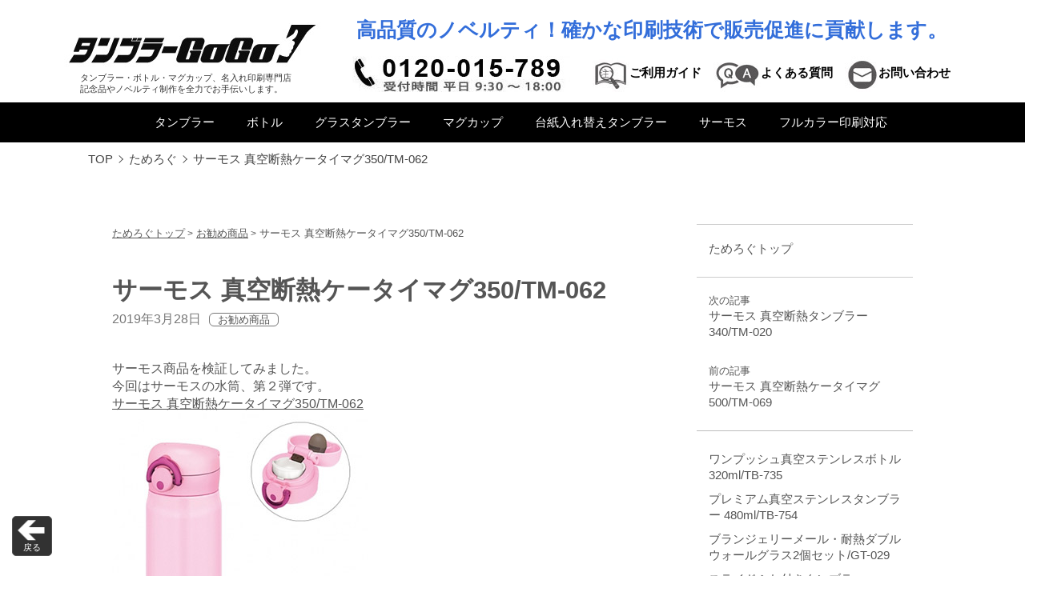

--- FILE ---
content_type: text/html; charset=UTF-8
request_url: https://www.tbgogo.jp/blog20190327/
body_size: 12026
content:
<!DOCTYPE html>
<html lang="ja">
<head>
<meta charset="utf-8">
<meta name="viewport" content="width=device-width">


<!-- This site is optimized with the Yoast SEO plugin v8.4 - https://yoast.com/wordpress/plugins/seo/ -->
<title>サーモス 真空断熱ケータイマグ350/TM-062 | 名入れ印刷 ノベルティ・記念品制作のタンブラーGoGo</title>
<link rel="canonical" href="https://www.tbgogo.jp/blog20190327/" />
<meta property="og:locale" content="ja_JP" />
<meta property="og:type" content="article" />
<meta property="og:title" content="サーモス 真空断熱ケータイマグ350/TM-062 | 名入れ印刷 ノベルティ・記念品制作のタンブラーGoGo" />
<meta property="og:description" content="サーモス商品を検証してみました。 今回はサーモスの水筒、第２弾です。 サーモス 真空断熱ケータイマグ350/TM-062 サーモス 真空断熱ケータイマグ350はロックリングとボタンに丸みを持たせた可愛らしい見た目のケータイマグです&#046;&#046;&#046;&nbsp;&nbsp;[続きを読む]" />
<meta property="og:url" content="https://www.tbgogo.jp/blog20190327/" />
<meta property="og:site_name" content="タンブラーGoGo" />
<meta property="article:publisher" content="https://www.facebook.com/tbgogo.jp/" />
<meta property="article:section" content="ためろぐ" />
<meta property="article:published_time" content="2019-03-28T04:33:41+00:00" />
<meta property="article:modified_time" content="2022-10-18T09:56:32+00:00" />
<meta property="og:updated_time" content="2022-10-18T09:56:32+00:00" />
<meta property="og:image" content="https://www.tbgogo.jp/wp-content/uploads/2019/03/01-27.jpg" />
<meta property="og:image:secure_url" content="https://www.tbgogo.jp/wp-content/uploads/2019/03/01-27.jpg" />
<meta property="og:image:width" content="320" />
<meta property="og:image:height" content="320" />
<script type='application/ld+json'>{"@context":"https:\/\/schema.org","@type":"Organization","url":"https:\/\/www.tbgogo.jp\/","sameAs":["https:\/\/www.facebook.com\/tbgogo.jp\/","https:\/\/twitter.com\/CPCOM_JP"],"@id":"https:\/\/www.tbgogo.jp\/#organization","name":"\u682a\u5f0f\u4f1a\u793e\u30b7\u30fc\u30d4\u30fc\u30b3\u30e0","logo":"https:\/\/www.tbgogo.jp\/wp-content\/themes\/tumbler-ver2\/img\/common\/site_logo.jpg"}</script>
<!-- / Yoast SEO plugin. -->

<link rel='dns-prefetch' href='//s.w.org' />
		<script type="text/javascript">
			window._wpemojiSettings = {"baseUrl":"https:\/\/s.w.org\/images\/core\/emoji\/12.0.0-1\/72x72\/","ext":".png","svgUrl":"https:\/\/s.w.org\/images\/core\/emoji\/12.0.0-1\/svg\/","svgExt":".svg","source":{"concatemoji":"https:\/\/www.tbgogo.jp\/wp-includes\/js\/wp-emoji-release.min.js?ver=5.2.21"}};
			!function(e,a,t){var n,r,o,i=a.createElement("canvas"),p=i.getContext&&i.getContext("2d");function s(e,t){var a=String.fromCharCode;p.clearRect(0,0,i.width,i.height),p.fillText(a.apply(this,e),0,0);e=i.toDataURL();return p.clearRect(0,0,i.width,i.height),p.fillText(a.apply(this,t),0,0),e===i.toDataURL()}function c(e){var t=a.createElement("script");t.src=e,t.defer=t.type="text/javascript",a.getElementsByTagName("head")[0].appendChild(t)}for(o=Array("flag","emoji"),t.supports={everything:!0,everythingExceptFlag:!0},r=0;r<o.length;r++)t.supports[o[r]]=function(e){if(!p||!p.fillText)return!1;switch(p.textBaseline="top",p.font="600 32px Arial",e){case"flag":return s([55356,56826,55356,56819],[55356,56826,8203,55356,56819])?!1:!s([55356,57332,56128,56423,56128,56418,56128,56421,56128,56430,56128,56423,56128,56447],[55356,57332,8203,56128,56423,8203,56128,56418,8203,56128,56421,8203,56128,56430,8203,56128,56423,8203,56128,56447]);case"emoji":return!s([55357,56424,55356,57342,8205,55358,56605,8205,55357,56424,55356,57340],[55357,56424,55356,57342,8203,55358,56605,8203,55357,56424,55356,57340])}return!1}(o[r]),t.supports.everything=t.supports.everything&&t.supports[o[r]],"flag"!==o[r]&&(t.supports.everythingExceptFlag=t.supports.everythingExceptFlag&&t.supports[o[r]]);t.supports.everythingExceptFlag=t.supports.everythingExceptFlag&&!t.supports.flag,t.DOMReady=!1,t.readyCallback=function(){t.DOMReady=!0},t.supports.everything||(n=function(){t.readyCallback()},a.addEventListener?(a.addEventListener("DOMContentLoaded",n,!1),e.addEventListener("load",n,!1)):(e.attachEvent("onload",n),a.attachEvent("onreadystatechange",function(){"complete"===a.readyState&&t.readyCallback()})),(n=t.source||{}).concatemoji?c(n.concatemoji):n.wpemoji&&n.twemoji&&(c(n.twemoji),c(n.wpemoji)))}(window,document,window._wpemojiSettings);
		</script>
		<style type="text/css">
img.wp-smiley,
img.emoji {
	display: inline !important;
	border: none !important;
	box-shadow: none !important;
	height: 1em !important;
	width: 1em !important;
	margin: 0 .07em !important;
	vertical-align: -0.1em !important;
	background: none !important;
	padding: 0 !important;
}
</style>
	<link rel='stylesheet' id='contact-form-7-css'  href='https://www.tbgogo.jp/wp-content/plugins/contact-form-7/includes/css/styles.css?ver=5.0.4' type='text/css' media='all' />
<link rel='stylesheet' id='contact-form-7-confirm-css'  href='https://www.tbgogo.jp/wp-content/plugins/contact-form-7-add-confirm/includes/css/styles.css?ver=test0412' type='text/css' media='all' />
<link rel='stylesheet' id='responsive-lightbox-fancybox-css'  href='https://www.tbgogo.jp/wp-content/plugins/responsive-lightbox/assets/fancybox/jquery.fancybox.min.css?ver=2.0.5' type='text/css' media='all' />
<link rel='stylesheet' id='wpfront-scroll-top-css'  href='https://www.tbgogo.jp/wp-content/plugins/wpfront-scroll-top/css/wpfront-scroll-top.min.css?ver=2.0.1' type='text/css' media='all' />
<link rel='stylesheet' id='dashicons-css'  href='https://www.tbgogo.jp/wp-includes/css/dashicons.min.css?ver=5.2.21' type='text/css' media='all' />
<link rel='stylesheet' id='xo-event-calendar-css'  href='https://www.tbgogo.jp/wp-content/plugins/xo-event-calendar/css/xo-event-calendar.css?ver=1.8.1' type='text/css' media='all' />
<link rel='stylesheet' id='common_style-css'  href='https://www.tbgogo.jp/wp-content/themes/tumbler-ver2/css/common.css?ver=20220910507' type='text/css' media='all' />
<link rel='stylesheet' id='blog-css'  href='https://www.tbgogo.jp/wp-content/themes/tumbler-ver2/css/blog.css?ver=201902051116' type='text/css' media='all' />
<link rel='stylesheet' id='cf7cf-style-css'  href='https://www.tbgogo.jp/wp-content/plugins/cf7-conditional-fields/style.css?ver=1.6.5' type='text/css' media='all' />
<script type='text/javascript' src='https://www.tbgogo.jp/wp-includes/js/jquery/jquery.js?ver=1.12.4-wp'></script>
<script type='text/javascript' src='https://www.tbgogo.jp/wp-includes/js/jquery/jquery-migrate.min.js?ver=1.4.1'></script>
<script type='text/javascript' src='https://www.tbgogo.jp/wp-content/plugins/responsive-lightbox/assets/fancybox/jquery.fancybox.min.js?ver=2.0.5'></script>
<script type='text/javascript' src='https://www.tbgogo.jp/wp-content/plugins/responsive-lightbox/assets/infinitescroll/infinite-scroll.pkgd.min.js?ver=5.2.21'></script>
<script type='text/javascript'>
/* <![CDATA[ */
var rlArgs = {"script":"fancybox","selector":"lightbox","customEvents":"","activeGalleries":"1","modal":"0","showOverlay":"1","showCloseButton":"1","enableEscapeButton":"1","hideOnOverlayClick":"1","hideOnContentClick":"0","cyclic":"0","showNavArrows":"1","autoScale":"1","scrolling":"yes","centerOnScroll":"1","opacity":"1","overlayOpacity":"75","overlayColor":"#666","titleShow":"1","titlePosition":"outside","transitions":"none","easings":"linear","speeds":"300","changeSpeed":"300","changeFade":"100","padding":"10","margin":"50","videoWidth":"350","videoHeight":"380","woocommerce_gallery":"0","ajaxurl":"https:\/\/www.tbgogo.jp\/wp-admin\/admin-ajax.php","nonce":"e4cdd06dfe"};
/* ]]> */
</script>
<script type='text/javascript' src='https://www.tbgogo.jp/wp-content/plugins/responsive-lightbox/js/front.js?ver=2.0.5'></script>
<script type='text/javascript'>
/* <![CDATA[ */
var xo_event_calendar_object = {"ajax_url":"https:\/\/www.tbgogo.jp\/wp-admin\/admin-ajax.php","action":"xo_event_calendar_month"};
/* ]]> */
</script>
<script type='text/javascript' src='https://www.tbgogo.jp/wp-content/plugins/xo-event-calendar/js/ajax.js?ver=1.8.1'></script>
<script type='text/javascript' src='https://www.tbgogo.jp/wp-content/themes/tumbler-ver2/js/tbgogo_navigation.js?ver=20220901459'></script>
<script type='text/javascript' src='https://www.tbgogo.jp/wp-content/themes/tumbler-ver2/js/tbgogo_load_sns.js'></script>
<link rel='https://api.w.org/' href='https://www.tbgogo.jp/wp-json/' />
<link rel="EditURI" type="application/rsd+xml" title="RSD" href="https://www.tbgogo.jp/xmlrpc.php?rsd" />
<link rel="wlwmanifest" type="application/wlwmanifest+xml" href="https://www.tbgogo.jp/wp-includes/wlwmanifest.xml" /> 
<link rel='shortlink' href='https://www.tbgogo.jp/?p=15456' />
<link rel="alternate" type="application/json+oembed" href="https://www.tbgogo.jp/wp-json/oembed/1.0/embed?url=https%3A%2F%2Fwww.tbgogo.jp%2Fblog20190327%2F" />
<link rel="alternate" type="text/xml+oembed" href="https://www.tbgogo.jp/wp-json/oembed/1.0/embed?url=https%3A%2F%2Fwww.tbgogo.jp%2Fblog20190327%2F&#038;format=xml" />

<!-- Google Tag Manager -->
<script type="text/javascript" src="https://www.tbgogo.jp/wp-content/themes/tumbler-ver2/js/tbgogo_google_tag_mgr.js"></script>
<!-- End Google Tag Manager -->

<script type="application/ld+json">
{
	"@context": "https://schema.org",
	"@type": "BreadcrumbList",
	"itemListElement": [	{
		"@type": "ListItem",
		"position": 1,
		"name": "トップ",
		"item": "https://www.tbgogo.jp/"
	},
	{
		"@type": "ListItem",
		"position": 2,
		"name": "ためろぐ",
		"item": "https://www.tbgogo.jp/category/blog/"
	},
	{
		"@type": "ListItem",
		"position": 3,
		"name": "サーモス 真空断熱ケータイマグ350/TM-062",
		"item": "https://www.tbgogo.jp/blog20190327/"
	}]
}
</script>

</head>
<body>

<!-- Google Tag Manager (noscript) -->
<noscript><iframe src="https://www.googletagmanager.com/ns.html?id=GTM-TRZQHP3"
height="0" width="0" style="display:none;visibility:hidden"></iframe></noscript>
<!-- End Google Tag Manager (noscript) -->

<div id="header_wrapper">
<header>
<div class="container">
	<div class="site_logo">
		<div><a href="https://www.tbgogo.jp/"><h1 class="site"><img src="https://www.tbgogo.jp/wp-content/themes/tumbler-ver2/img/common/site_logo.jpg" alt="タンブラーGoGo | ノベルティの名入れ印刷専門店"></h1></a></div>
		<p class="sp-hide">タンブラー・ボトル・マグカップ、名入れ印刷専門店<br>記念品やノベルティ制作を全力でお手伝いします。</p>
	</div>
	<div class="catch sp-hide">
		<p>高品質のノベルティ！確かな印刷技術で販売促進に貢献します。</p>
		<ul id="guide_menu" class="guide_menu">
			<li class="no_menu"><img src="https://www.tbgogo.jp/wp-content/themes/tumbler-ver2/img/common/ico_freecall4.jpg" alt="フリーダイヤル"></li>
			<li id="guide" class="menu_button"><a  class="button_light" href="https://www.tbgogo.jp/guide/"><div class="guide_menu"><img src="https://www.tbgogo.jp/wp-content/themes/tumbler-ver2/img/common/ico_nav_guide2.jpg" alt="ご利用ガイド">ご利用ガイド</div></a>
			<ul class="sub_menu">
				<li class="guide_nav"><a href="https://www.tbgogo.jp/guide/order-operation/"><div>ご注文について</div></a></li>
				<li class="guide_nav"><a href="https://www.tbgogo.jp/guide/about-print/"><div>名入れ印刷について</div></a></li>
				<li class="guide_nav"><a href="https://www.tbgogo.jp/guide/technical/"><div>名入れ印刷データについて</div></a></li>
				<li class="guide_nav"><a href="https://www.tbgogo.jp/guide/proofreading/"><div>校正について</div></a></li>
				<li class="guide_nav"><a href="https://www.tbgogo.jp/guide/wrapping/"><div>熨斗・包装について</div></a></li>
				<li class="guide_nav"><a href="https://www.tbgogo.jp/guide/delivery-date/"><div>納期について</div></a></li>
				<li class="guide_nav"><a href="https://www.tbgogo.jp/guide/payment/"><div>お支払いについて</div></a></li>
				<li class="guide_nav"><a href="https://www.tbgogo.jp/guide/delivery/"><div>送料・配送について</div></a></li>
				<li class="guide_nav"><a href="https://www.tbgogo.jp/guide/about-sample/"><div>商品サンプルについて</div></a></li>
				<li class="guide_nav"><a href="https://www.tbgogo.jp/guide/return/"><div>キャンセル 返品・交換について</div></a></li>
			</ul>
			</li>
			<li><a class="button_light" href="https://www.tbgogo.jp/faq/"><div class="guide_menu"><img src="https://www.tbgogo.jp/wp-content/themes/tumbler-ver2/img/common/ico_nav_faq2.jpg" alt="よくある質問">よくある質問</div></a></li>
			<li><a class="button_light" href="https://www.tbgogo.jp/mail/"><div class="guide_menu"><img src="https://www.tbgogo.jp/wp-content/themes/tumbler-ver2/img/common/ico_nav_contact2.jpg" alt="お問い合わせ">お問い合わせ</div></a></li>
		</ul>
	</div>
	<button type="button" value="MENU" class="pc-hide header-menu-button js-spmenu-trigger">
		<span class="header-menu-button__lines">
			<span class="header-menu-button__line header-menu-button__line--top"></span>
			<span class="header-menu-button__line header-menu-button__line--center"></span>
			<span class="header-menu-button__line header-menu-button__line--bottom"></span>
		</span>
	</button>
</div>
<nav id="global_nav" class="global">
	<ul class="global_nav">
		<li><a href="https://www.tbgogo.jp/category/cat1/">タンブラー</a></li>
		<li><a href="https://www.tbgogo.jp/category/cat5/">ボトル</a></li>
		<li><a href="https://www.tbgogo.jp/category/cat2/">グラスタンブラー</a></li>
		<li><a href="https://www.tbgogo.jp/category/cat3/">マグカップ</a></li>
		<li><a href="https://www.tbgogo.jp/category/cat4/">台紙入れ替えタンブラー</a></li>
		<li class="menu_button"><a href="https://www.tbgogo.jp/category/thermos/">サーモス</a>
			<ul class="sub_menu">
				<li class="global_nav"><a href="https://www.tbgogo.jp/category/thermos/thermos-tumbler/"><div>タンブラー（サーモス）</div></a></li>
				<li class="global_nav"><a href="https://www.tbgogo.jp/category/thermos/thermos-mug/"><div>マグカップ・カップ（サーモス）</div></a></li>
				<li class="global_nav"><a href="https://www.tbgogo.jp/category/thermos/thermos-bottle/"><div>水筒（サーモス）</div></a></li>
				<li class="global_nav"><a href="https://www.tbgogo.jp/category/thermos/thermos-can-holder/"><div>保温湯呑み・保冷缶ホルダー（サーモス）</div></a></li>
			</ul>
		</li>
		<li><a href="https://www.tbgogo.jp/category/fullcolor/">フルカラー印刷対応</a></li>
	</ul>
	<div class="catch pc-hide">
		<ul id="guide_menu-sp" class="guide_menu">
			<li class="no_menu"><a href="tel:0120015789">0120-015-789</a><br>受付時間　平日9:30～18:00</li>
			<li><a class="button_light" href="https://www.tbgogo.jp/guide/"><div class="guide_menu"><img src="https://www.tbgogo.jp/wp-content/themes/tumbler-ver2/img/common/ico_nav_guide2.jpg" alt="ご利用ガイド">ご利用ガイド</div></a></li>
			<li><a class="button_light" href="https://www.tbgogo.jp/faq/"><div class="guide_menu"><img src="https://www.tbgogo.jp/wp-content/themes/tumbler-ver2/img/common/ico_nav_faq2.jpg" alt="よくある質問">よくある質問</div></a></li>
			<li><a class="button_light" href="https://www.tbgogo.jp/mail/"><div class="guide_menu"><img src="https://www.tbgogo.jp/wp-content/themes/tumbler-ver2/img/common/ico_nav_contact2.jpg" alt="お問い合わせ">お問い合わせ</div></a></li>
		</ul>
	</div>
</nav>
</header>
</div>
<div class="breadcrumb_wrapper">
	<ol id="breadcrumb">
		<li><a href="https://www.tbgogo.jp/">TOP</a></li>
		<li><a href="https://www.tbgogo.jp/category/blog/">ためろぐ</a></li>
		<li>サーモス 真空断熱ケータイマグ350/TM-062</li>
	</ol>
</div><!-- /breadcrumb_wrapper -->

<main>
<article>
<div class="blog_wrapper">

<!-- コラム本文表示枠 -->
<div class="blog_main_area">
	<div class="blog_headline">
	<ul class="breadcrumb">
		<li><a href="https://www.tbgogo.jp/category/blog">ためろぐトップ</a></li>
			<li><a href="https://www.tbgogo.jp/category/blog/recommend/">お勧め商品</a></li>
			<li>サーモス 真空断熱ケータイマグ350/TM-062</li>
	</ul>
</div>
<h1 class="post">サーモス 真空断熱ケータイマグ350/TM-062</h1>

<div class="posted_date">2019年3月28日<span class="category"><a href="https://www.tbgogo.jp/category/blog/recommend/">お勧め商品</a></span>
</div>

<div class="article">
		<p>サーモス商品を検証してみました。</p>
<p>今回はサーモスの水筒、第２弾です。</p>
<p><a href="https://www.tbgogo.jp/tm-062/">サーモス 真空断熱ケータイマグ350/TM-062</a></p>
<p><img class="alignnone size-full wp-image-15457" src="https://www.tbgogo.jp/wp-content/uploads/2019/03/01-27.jpg" alt="" width="320" height="320" /></p>
<p><a href="https://www.tbgogo.jp/tm-062/">サーモス 真空断熱ケータイマグ350</a>はロックリングとボタンに丸みを持たせた可愛らしい見た目のケータイマグです。 </p>
<p>&nbsp;</p>
<p>実際の商品を見てみると、こんな感じ。</p>
<p>&nbsp;</p>
<p><img class="alignnone size-full wp-image-15458" src="https://www.tbgogo.jp/wp-content/uploads/2019/03/13.jpg" alt="" width="320" height="320" /><img class="alignnone size-full wp-image-15459" src="https://www.tbgogo.jp/wp-content/uploads/2019/03/01-28.jpg" alt="" width="320" height="320" /></p>
<p>&nbsp;</p>
<p>箱はサーモスのロゴがしっかり入ったきれいにデザインされています。</p>
<p>&nbsp;</p>
<p><img class="alignnone size-full wp-image-15460" src="https://www.tbgogo.jp/wp-content/uploads/2019/03/14.jpg" alt="" width="320" height="320" /></p>
<p>&nbsp;</p>
<p>ボトルを横からと背面から見てみました。</p>
<p>&nbsp;</p>
<p><img class="alignnone size-full wp-image-15461" src="https://www.tbgogo.jp/wp-content/uploads/2019/03/02-19.jpg" alt="" width="320" height="320" /><img class="alignnone size-full wp-image-15462" src="https://www.tbgogo.jp/wp-content/uploads/2019/03/03-19.jpg" alt="" width="320" height="320" /></p>
<p>&nbsp;</p>
<p>背面下部には注意書きのシールが貼ってあります。厚みのあるしっかりしたシールで密着度が高く、洗っても剥がれる心配はなさそうです。</p>
<p>ロゴはきれいに印刷されており、ブランド力を感じます。</p>
<p>&nbsp;</p>
<p><img class="alignnone size-full wp-image-15463" src="https://www.tbgogo.jp/wp-content/uploads/2019/03/04-7.jpg" alt="" width="320" height="320" /></p>
<p>&nbsp;</p>
<p>ボトルの底には品番のシールが貼ってあります。こちらも厚みのあるしっかりしたシールで密着度が高く、洗っても剥がれる心配はなさそうです。</p>
<p>&nbsp;</p>
<p><img class="alignnone size-full wp-image-15464" src="https://www.tbgogo.jp/wp-content/uploads/2019/03/06-4.jpg" alt="" width="320" height="320" /></p>
<p>ボトルの大きさをペットボトルと比較してみると。。。350mlだけあって、500mlのペットボトルよりは背が低いです。ペットボトルと同じ大きさの口径のようですが、ボディがしっかりしているためか、若干太く感じます。</p>
<p>&nbsp;</p>
<p><img class="alignnone size-full wp-image-15465" src="https://www.tbgogo.jp/wp-content/uploads/2019/03/05-5.jpg" alt="" width="320" height="320" /></p>
<p>&nbsp;</p>
<p>ボトル本体は口径が大きく、夏場は氷も入れやすそうです。</p>
<p>&nbsp;</p>
<p><img class="alignnone size-full wp-image-15472" src="https://www.tbgogo.jp/wp-content/uploads/2019/03/07-1.jpg" alt="" width="320" height="320" /></p>
<p>&nbsp;</p>
<p>キャップ部分は・・・というと。ロックリングは上下に動かしてロックをかける・外すになっているのですが、しっかりした作りで適度な力で動くようになっています。</p>
<p>&nbsp;</p>
<p><img class="alignnone size-full wp-image-15466" src="https://www.tbgogo.jp/wp-content/uploads/2019/03/08.jpg" alt="" width="320" height="320" /></p>
<p>&nbsp;</p>
<p>フタを開けてみると、ワンタッチでしっかり開きます。</p>
<p>&nbsp;</p>
<p><img class="alignnone size-full wp-image-15467" src="https://www.tbgogo.jp/wp-content/uploads/2019/03/09.jpg" alt="" width="320" height="320" /></p>
<p>&nbsp;</p>
<p>フタを裏返すとこんな感じ。パッキンがしっかりはまっていて、ボトルを横にしても逆さにしても漏れなそうです。</p>
<p>&nbsp;</p>
<p><img class="alignnone size-full wp-image-15469" src="https://www.tbgogo.jp/wp-content/uploads/2019/03/10.jpg" alt="" width="320" height="320" /></p>
<p>&nbsp;</p>
<p>フタは簡単に分解♪♪きちんとお手入れのことも考えられた作りになっています。</p>
<p><img class="alignnone size-full wp-image-15468" src="https://www.tbgogo.jp/wp-content/uploads/2019/03/11.jpg" alt="" width="320" height="320" /></p>
<p>ちなみにフタのプレートが外せるようになっていて、カスタマイズできるんです！！箱の側面上部にも紹介されています。</p>
<p>&nbsp;</p>
<p><img class="alignnone size-full wp-image-15470" src="https://www.tbgogo.jp/wp-content/uploads/2019/03/12.jpg" alt="" width="320" height="320" /><img class="alignnone size-full wp-image-15471" src="https://www.tbgogo.jp/wp-content/uploads/2019/03/16.jpg" alt="" width="320" height="320" /></p>
<p>&nbsp;</p>
<p>サーモスだけあって、すべてがしっかり作られており、やはりクオリティーの高さがうかがえます。</p>
<p>名入れ印刷も可能なので、記念品制作におすすめです。</p>
<p>&nbsp;</p>
<p>&nbsp;</p>
<p>&nbsp;</p></div>
</div><!-- /div.blog_main_area -->

<!-- サイドバー表示枠 -->
<div class="side_bar_area">
	<ul class="submenu_wrapper">
<li class="sp-hide">
	<ul class="next_previous">
		<li><a href="https://www.tbgogo.jp/category/blog/">ためろぐトップ</a></li>
	</ul>
</li>
<li class="sp-hide">
	<ul class="next_previous">
		<li><p>次の記事</p>
			<a href="https://www.tbgogo.jp/blog0412/" rel="next">サーモス 真空断熱タンブラー340/TM-020</a>		</li>
		<li><p>前の記事</p>
			<a href="https://www.tbgogo.jp/blog20190320/" rel="prev">サーモス 真空断熱ケータイマグ500/TM-069</a>		</li>
	</ul>
</li>

<li>
	<h2 class="submenu_button"><a class="pc-hide" href="https://www.tbgogo.jp/category/blog">最新のコラム</a></h2>
	<ul class="sp-hide">
		<li><a href="https://www.tbgogo.jp/%e3%83%af%e3%83%b3%e3%83%97%e3%83%83%e3%82%b7%e3%83%a5%e7%9c%9f%e7%a9%ba%e3%82%b9%e3%83%86%e3%83%b3%e3%83%ac%e3%82%b9%e3%83%9c%e3%83%88%e3%83%ab320ml-tb-735/">ワンプッシュ真空ステンレスボトル320ml/TB-735</a></li>
		<li><a href="https://www.tbgogo.jp/%e3%83%97%e3%83%ac%e3%83%9f%e3%82%a2%e3%83%a0%e7%9c%9f%e7%a9%ba%e3%82%b9%e3%83%86%e3%83%b3%e3%83%ac%e3%82%b9%e3%82%bf%e3%83%b3%e3%83%96%e3%83%a9%e3%83%bc-480ml-tb-754/">プレミアム真空ステンレスタンブラー 480ml/TB-754</a></li>
		<li><a href="https://www.tbgogo.jp/%e3%83%96%e3%83%a9%e3%83%b3%e3%82%b8%e3%82%a7%e3%83%aa%e3%83%bc%e3%83%a1%e3%83%bc%e3%83%ab%e3%83%bb%e8%80%90%e7%86%b1%e3%83%80%e3%83%96%e3%83%ab%e3%82%a6%e3%82%a9%e3%83%bc%e3%83%ab%e3%82%b0%e3%83%a9/">ブランジェリーメール・耐熱ダブルウォールグラス2個セット/GT-029</a></li>
		<li><a href="https://www.tbgogo.jp/%e3%82%b9%e3%83%a9%e3%82%a4%e3%83%89%e3%81%b5%e3%81%9f%e4%bb%98%e3%81%8d%e3%82%bf%e3%83%b3%e3%83%96%e3%83%a9%e3%83%bc410ml-tb-638/">スライドふた付きタンブラー410ml/TB-638</a></li>
		<li><a href="https://www.tbgogo.jp/sinqs%e7%9c%9f%e7%a9%ba%e3%82%bf%e3%83%b3%e3%83%96%e3%83%a9%e3%83%bc630ml%ef%bc%88%e3%81%aa%e3%82%81%e3%82%89%e3%81%8b%e9%a3%b2%e3%81%bf%e5%8f%a3%ef%bc%89-tb-490/">Sinqs真空タンブラー630ml（なめらか飲み口）/TB-490</a></li>
	</ul>
</li>

<li>
	<h2 class="submenu_button">カテゴリー</h2>
	<ul>
		<li><a href="https://www.tbgogo.jp/category/blog/novelty/">ノベルティ</a></li>
		<li><a href="https://www.tbgogo.jp/category/blog/souvenir/">記念品</a></li>
		<li><a href="https://www.tbgogo.jp/category/blog/tumbler/">タンブラー</a></li>
		<li><a href="https://www.tbgogo.jp/category/blog/recommend/">お勧め商品</a></li>
	</ul>
</li>

<li>
	<h2 class="submenu_button">月別アーカイブ</h2>
	<ul>
				<li>
			<a href="https://www.tbgogo.jp/2026/1/?cat_slug=blog">
				2026年1月 [2]</a></li>
				<li>
			<a href="https://www.tbgogo.jp/2025/12/?cat_slug=blog">
				2025年12月 [1]</a></li>
				<li>
			<a href="https://www.tbgogo.jp/2025/9/?cat_slug=blog">
				2025年9月 [8]</a></li>
				<li>
			<a href="https://www.tbgogo.jp/2025/8/?cat_slug=blog">
				2025年8月 [8]</a></li>
				<li>
			<a href="https://www.tbgogo.jp/2025/7/?cat_slug=blog">
				2025年7月 [5]</a></li>
				<li>
			<a href="https://www.tbgogo.jp/2025/6/?cat_slug=blog">
				2025年6月 [2]</a></li>
				<li>
			<a href="https://www.tbgogo.jp/2025/5/?cat_slug=blog">
				2025年5月 [2]</a></li>
				<li>
			<a href="https://www.tbgogo.jp/2025/4/?cat_slug=blog">
				2025年4月 [5]</a></li>
				<li>
			<a href="https://www.tbgogo.jp/2025/3/?cat_slug=blog">
				2025年3月 [2]</a></li>
				<li>
			<a href="https://www.tbgogo.jp/2025/2/?cat_slug=blog">
				2025年2月 [4]</a></li>
				<li>
			<a href="https://www.tbgogo.jp/2024/12/?cat_slug=blog">
				2024年12月 [1]</a></li>
				<li>
			<a href="https://www.tbgogo.jp/2024/11/?cat_slug=blog">
				2024年11月 [1]</a></li>
				<li>
			<a href="https://www.tbgogo.jp/2024/10/?cat_slug=blog">
				2024年10月 [3]</a></li>
				<li>
			<a href="https://www.tbgogo.jp/2024/9/?cat_slug=blog">
				2024年9月 [1]</a></li>
				<li>
			<a href="https://www.tbgogo.jp/2024/8/?cat_slug=blog">
				2024年8月 [4]</a></li>
				<li>
			<a href="https://www.tbgogo.jp/2024/7/?cat_slug=blog">
				2024年7月 [1]</a></li>
				<li>
			<a href="https://www.tbgogo.jp/2024/6/?cat_slug=blog">
				2024年6月 [2]</a></li>
				<li>
			<a href="https://www.tbgogo.jp/2024/5/?cat_slug=blog">
				2024年5月 [2]</a></li>
				<li>
			<a href="https://www.tbgogo.jp/2024/4/?cat_slug=blog">
				2024年4月 [1]</a></li>
				<li>
			<a href="https://www.tbgogo.jp/2024/2/?cat_slug=blog">
				2024年2月 [2]</a></li>
				<li>
			<a href="https://www.tbgogo.jp/2024/1/?cat_slug=blog">
				2024年1月 [1]</a></li>
				<li>
			<a href="https://www.tbgogo.jp/2023/12/?cat_slug=blog">
				2023年12月 [1]</a></li>
				<li>
			<a href="https://www.tbgogo.jp/2023/11/?cat_slug=blog">
				2023年11月 [1]</a></li>
				<li>
			<a href="https://www.tbgogo.jp/2023/10/?cat_slug=blog">
				2023年10月 [1]</a></li>
				<li>
			<a href="https://www.tbgogo.jp/2023/9/?cat_slug=blog">
				2023年9月 [1]</a></li>
				<li>
			<a href="https://www.tbgogo.jp/2023/7/?cat_slug=blog">
				2023年7月 [1]</a></li>
				<li>
			<a href="https://www.tbgogo.jp/2023/6/?cat_slug=blog">
				2023年6月 [2]</a></li>
				<li>
			<a href="https://www.tbgogo.jp/2023/5/?cat_slug=blog">
				2023年5月 [2]</a></li>
				<li>
			<a href="https://www.tbgogo.jp/2023/4/?cat_slug=blog">
				2023年4月 [2]</a></li>
				<li>
			<a href="https://www.tbgogo.jp/2023/3/?cat_slug=blog">
				2023年3月 [3]</a></li>
				<li>
			<a href="https://www.tbgogo.jp/2023/2/?cat_slug=blog">
				2023年2月 [1]</a></li>
				<li>
			<a href="https://www.tbgogo.jp/2021/4/?cat_slug=blog">
				2021年4月 [1]</a></li>
				<li>
			<a href="https://www.tbgogo.jp/2020/10/?cat_slug=blog">
				2020年10月 [1]</a></li>
				<li>
			<a href="https://www.tbgogo.jp/2020/9/?cat_slug=blog">
				2020年9月 [1]</a></li>
				<li>
			<a href="https://www.tbgogo.jp/2020/7/?cat_slug=blog">
				2020年7月 [2]</a></li>
				<li>
			<a href="https://www.tbgogo.jp/2020/6/?cat_slug=blog">
				2020年6月 [2]</a></li>
				<li>
			<a href="https://www.tbgogo.jp/2020/5/?cat_slug=blog">
				2020年5月 [3]</a></li>
				<li>
			<a href="https://www.tbgogo.jp/2020/4/?cat_slug=blog">
				2020年4月 [2]</a></li>
				<li>
			<a href="https://www.tbgogo.jp/2020/3/?cat_slug=blog">
				2020年3月 [2]</a></li>
				<li>
			<a href="https://www.tbgogo.jp/2020/1/?cat_slug=blog">
				2020年1月 [3]</a></li>
				<li>
			<a href="https://www.tbgogo.jp/2019/12/?cat_slug=blog">
				2019年12月 [3]</a></li>
				<li>
			<a href="https://www.tbgogo.jp/2019/11/?cat_slug=blog">
				2019年11月 [1]</a></li>
				<li>
			<a href="https://www.tbgogo.jp/2019/10/?cat_slug=blog">
				2019年10月 [3]</a></li>
				<li>
			<a href="https://www.tbgogo.jp/2019/8/?cat_slug=blog">
				2019年8月 [3]</a></li>
				<li>
			<a href="https://www.tbgogo.jp/2019/7/?cat_slug=blog">
				2019年7月 [2]</a></li>
				<li>
			<a href="https://www.tbgogo.jp/2019/6/?cat_slug=blog">
				2019年6月 [2]</a></li>
				<li>
			<a href="https://www.tbgogo.jp/2019/5/?cat_slug=blog">
				2019年5月 [3]</a></li>
				<li>
			<a href="https://www.tbgogo.jp/2019/4/?cat_slug=blog">
				2019年4月 [2]</a></li>
				<li>
			<a href="https://www.tbgogo.jp/2019/3/?cat_slug=blog">
				2019年3月 [4]</a></li>
				<li>
			<a href="https://www.tbgogo.jp/2019/1/?cat_slug=blog">
				2019年1月 [4]</a></li>
				<li>
			<a href="https://www.tbgogo.jp/2018/12/?cat_slug=blog">
				2018年12月 [1]</a></li>
				<li>
			<a href="https://www.tbgogo.jp/2018/10/?cat_slug=blog">
				2018年10月 [3]</a></li>
			</ul>
</li>
<div>
<iframe class="facebook_box" src="https://www.facebook.com/plugins/page.php?href=https%3A%2F%2Fwww.facebook.com%2Ftbgogo.jp%2F&amp;tabs=timeline&amp;width=270&amp;height=450&amp;small_header=false&amp;adapt_container_width=true&amp;hide_cover=false&amp;show_facepile=true&amp;appId" allow="encrypted-media" title="タンブラーGoGo | フェイスブック"></iframe>
</div>

</div><!-- /div.side_bar_area -->

</div><!-- /div.blog_wrapper -->

<div class="aside_wrapper">
	<div class="flex_box">
		<div class="banner"><a class="button" href="https://www.tbgogo.jp/feature/"><img src="https://www.tbgogo.jp/wp-content/themes/tumbler-ver2/img/common/bn_cat_reason2.jpg" alt="タンブラーGoGoが選ばれる理由"></a></div>
		<div class="banner"><a class="button" href="https://www.tbgogo.jp/category/works/"><img src="https://www.tbgogo.jp/wp-content/themes/tumbler-ver2/img/common/bn_cat_works.jpg" alt="制作実績"></a></div>
	</div>
</div>
<div id="aside_print_type" class="aside_wrapper">
	<div class="heading">印刷の種類について</div>
	<p class="desc">タンブラー、ボトル、マグカップ、台紙タンブラーはボトル形状や印刷の種類により印刷方法が異なります。<br>主な印刷方法として「<a href="https://www.tbgogo.jp/guide/about-print/#silk">回転シルク印刷</a>」「<a href="https://www.tbgogo.jp/guide/about-print/#pat">パッド印刷</a>」「<a href="https://www.tbgogo.jp/guide/about-print/#laser">レーザーマーキング</a>」「<a href="https://www.tbgogo.jp/guide/about-print/#fullcolor">カラー印刷</a>」「<a href="https://www.tbgogo.jp/guide/about-print/#offset">オフセット印刷</a>」があります。</p>
	<div><img src="https://www.tbgogo.jp/wp-content/themes/tumbler-ver2/img/common/bn_print_type.jpg" alt="印刷の種類について"></div>
	<dl class="print_type">
		<dt><a href="https://www.tbgogo.jp/guide/about-print/#silk">回転シルク印刷</a></dt>
		<dd>商品を回転させて曲面に印刷します。タンブラーやボトルの側面にグルりと広く名入れ印刷ができます。</dd>
		<dt><a href="https://www.tbgogo.jp/guide/about-print/#pat">パッド印刷</a></dt>
		<dd>シリコン製の柔らかいパッドにインクをつけてスタンプのようなイメージで名入れ印刷を行います。</dd>
		<dt><a href="https://www.tbgogo.jp/guide/about-print/#laser">レーザーマーキング</a></dt>
		<dd>ステンレス製のタンブラー、ボトル、マグカップなどの表面をレーザーで薄く削り印刷を再現します。</dd>
		<dt><a href="https://www.tbgogo.jp/guide/about-print/#fullcolor">フルカラー印刷</a></dt>
		<dd>昇華転写の印刷方法を用いボトルやマグカップの側面にフルカラーで名入れ印刷を行います。</dd>
		<dt><a href="https://www.tbgogo.jp/guide/about-print/#offset">オフセット印刷</a></dt>
		<dd>チラシや冊子など紙の印刷を行う印刷方法です。台紙入れ替えタンブラーの台紙を印刷する際に用います。</dd>
	</dl>
	<div class="subtitle_ptype">印刷はお任せください！</div>
	<div class="flex_box">
		<p class="print_detail">記念品やノベルティとして人気の高いタンブラー、ボトル、マグカップ思い出の詰まった記念品、お店や企業のノベルティなどお客様の大切な商品をお客様の立場にたって制作致します。タンブラーGoGoは名入れ印刷に特化したサービスを行っております。印刷技術は高品質をお約束致します。</p>
		<div class="print_detail">
			<a class="button_light" href="https://www.tbgogo.jp/guide/about-print/"><div class="print_detail_button">印刷についてもっと詳しく</div></a>
		</div>
	</div>
</div>
<div id="aside_lineup" class="aside_wrapper">
	<div class="heading">商品ラインナップ</div>
	<ul class="lineup">
		<li><a href="https://www.tbgogo.jp/category/cat1/"><span>タンブラー</span></a></li>
		<li><a href="https://www.tbgogo.jp/category/cat5/"><span>ボトル</span></a></li>
		<li><a href="https://www.tbgogo.jp/category/cat2/"><span>グラスタンブラー</span></a></li>
		<li><a href="https://www.tbgogo.jp/category/cat3/"><span>マグカップ</span></a></li>
		<li><a href="https://www.tbgogo.jp/category/cat4/"><span>台紙入れ替えタンブラー</span></a></li>
		<li><a href="https://www.tbgogo.jp/category/thermos/"><span>サーモス</span></a></li>
	</ul>

	<div class="subtitle_lineup">価格で選ぶ</div>
	<ul class="lineup">
		<li><a href="https://www.tbgogo.jp/?s=&#038;price=100">100円</a></li>
		<li><a href="https://www.tbgogo.jp/?s=&#038;price=200">200円～</a></li>
		<li><a href="https://www.tbgogo.jp/?s=&#038;price=300">300円～</a></li>
		<li><a href="https://www.tbgogo.jp/?s=&#038;price=400">400円～</a></li>
		<li><a href="https://www.tbgogo.jp/?s=&#038;price=500">500円～</a></li>
		<li><a href="https://www.tbgogo.jp/?s=&#038;price=600">600円～</a></li>
		<li><a href="https://www.tbgogo.jp/?s=&#038;price=700">700円～</a></li>
		<li><a href="https://www.tbgogo.jp/?s=&#038;price=800">800円～</a></li>
		<li><a href="https://www.tbgogo.jp/?s=&#038;price=900">900円～</a></li>
		<li><a href="https://www.tbgogo.jp/?s=&#038;price=1000">1000円～</a></li>
	</ul>

	<div class="subtitle_lineup">素材で選ぶ</div>
	<ul class="lineup">
		<li><a href="https://www.tbgogo.jp/category/csoz1/">ステンレス製</a></li>
		<li><a href="https://www.tbgogo.jp/category/csoz2/">プラスチック製</a></li>
		<li><a href="https://www.tbgogo.jp/category/csoz6/">陶器製</a></li>
		<li><a href="https://www.tbgogo.jp/category/csoz4/">アルミ製</a></li>
	</ul>

	<div class="subtitle_lineup">目的で選ぶ</div>
	<ul class="lineup">
		<li><a href="https://www.tbgogo.jp/category/business/">ビジネス向けのノベルティ</a></li>
		<li><a href="https://www.tbgogo.jp/category/sports/">スポーツ関連のノベルティ</a></li>
		<li><a href="https://www.tbgogo.jp/category/school-travel/">学校・旅行関連のノベルティ</a></li>
		<li><a href="https://www.tbgogo.jp/category/outdoor/">アウトドア、店舗用ノベルティ</a></li>
	</ul>

	<div class="subtitle_lineup">サイズで選ぶ</div>
	<ul class="lineup margin_bottom">
		<li><a href="https://www.tbgogo.jp/category/csai1/">100～200ml</a></li>
		<li><a href="https://www.tbgogo.jp/category/csai2/">201～300ml</a></li>
		<li><a href="https://www.tbgogo.jp/category/csai3/">301～400ml</a></li>
		<li><a href="https://www.tbgogo.jp/category/csai4/">401～500ml</a></li>
		<li><a href="https://www.tbgogo.jp/category/csai5/">501ml以上</a></li>
	</ul>

</div>

</article>
</main>



<div id="footer_wrapper">
<aside class="footer_order_flow">
	<div class="heading">ご注文の流れ</div>
	<div class="flex_box">
		<div class="estimate">
			<div class="subtitle_arrow">お見積もり</div>
			<p>ノベルティ商品の<br>商品詳細ページから<br>お見積もりをご依頼ください。<br>1営業日以内にご返答致します。</p>
		</div>
		<div class="order">
			<div class="subtitle_arrow">ご注文</div>
			<p>お見積もりメールから<br>お見積もり番号を入力して<br>簡単ご注文！</p>
		</div>
		<div class="print_data">
			<div class="subtitle">名入れ印刷データご入稿</div>
			<p>名入れご入稿データ確認後、名入れ印刷イメージデータをお送りします。名入れデータのご承認後、名入れ印刷を開始致します。</p>
		</div>
		<div class="payment">
			<div>
				<div class="subtitle">お支払</div>
				<p>個人のお客様<br>&#8658;発送日前日までのお支払い<br>
				法人のお客様<br>&#8658;請求書発行の後払い</p>
			</div>
			<img src="https://www.tbgogo.jp/wp-content/themes/tumbler-ver2/img/common/bn_footer_payment.jpg" alt="タンブラーGoGoのお支払い方法">
		</div>
		<div class="d_date">
			<div class="subtitle">納期</div>
			<p>名入れイメージデータご承認後、<br>13～15営業日で発送致します。<br>土曜、日曜、祭日、弊社休業日は<br>営業日に含まれません。お急ぎの際は<br>事前にご相談ください。</p>
		</div>
	</div>	
</aside>
<footer>
	<div id="ft_category" class="col1">
		<ul>
			<li class="nolist">ノベルティ商品カテゴリ</li>
			<li><a href="https://www.tbgogo.jp/category/cat1/">[名入れ可能]タンブラー</a></li>
			<li><a href="https://www.tbgogo.jp/category/cat5/">[名入れ可能]ボトル</a></li>
			<li><a href="https://www.tbgogo.jp/category/cat2/">[名入れ可能]グラスタンブラー</a></li>
			<li><a href="https://www.tbgogo.jp/category/cat3/">[名入れ可能]マグカップ</a></li>
			<li><a href="https://www.tbgogo.jp/category/cat4/">台紙入れ替えタンブラー</a></li>
			<li><a href="https://www.tbgogo.jp/category/thermos/">[名入れ可能]サーモス（THERMOS）</a></li>
<!--
			<li><a href="https://www.tbgogo.jp/category/fullcolor/">フルカラー印刷対応アイテム</a></li>
			<li><a href="https://www.tbgogo.jp/category/original-mug/">マグカップオリジナル印刷</a></li>
-->
		</ul>
		<ul>
			<li class="nolist">ピックアップノベルティ商品</li>
			<li><a href="https://www.tbgogo.jp/category/csoz1/">ステンレス製</a>
				<ul>
					<li>タンブラー、ボトル、マグカップ</li>
				</ul>
			</li>
			<li><a href="https://www.tbgogo.jp/category/csoz2/">プラスチック製</a>
				<ul>
					<li>タンブラー、ボトル、マグカップ</li>
				</ul>
			</li>
			<li><a href="https://www.tbgogo.jp/category/csoz6/">陶器製</a>
				<ul>
					<li>タンブラー、マグカップ</li>
				</ul>
			</li>
			<li><a href="https://www.tbgogo.jp/category/csoz4/">アルミ製</a>
				<ul>
					<li>タンブラー、ボトル、マグカップ</li>
				</ul>
			</li>
		</ul>
	</div>
	<div id="ft_guide" class="col2">
		<ul>
				<li><a href="https://www.tbgogo.jp/guide/order-operation/">ご注文について</a></li>
				<li><a href="https://www.tbgogo.jp/guide/about-print/">名入れ印刷について</a></li>
				<li><a href="https://www.tbgogo.jp/guide/technical/">名入れ印刷データについて</a></li>
				<li><a href="https://www.tbgogo.jp/guide/proofreading/">校正について</a></li>
				<li><a href="https://www.tbgogo.jp/guide/wrapping/">熨斗・包装について</a></li>
				<li><a href="https://www.tbgogo.jp/guide/delivery-date/">納期について</a></li>
				<li><a href="https://www.tbgogo.jp/guide/payment/">お支払いについて</a></li>
				<li><a href="https://www.tbgogo.jp/guide/delivery/">送料・配送について</a></li>
				<li><a href="https://www.tbgogo.jp/guide/about-sample/">商品サンプルについて</a></li>
				<li><a href="https://www.tbgogo.jp/guide/return/">キャンセル 返品・交換について</a></li>
		</ul>
		<ul class="col2">
			<li><a href="https://www.tbgogo.jp/tokusho/">特定商取引法表示</a></li>
			<li><a href="https://www.tbgogo.jp/company/">会社概要</a></li>
			<li><a href="https://www.tbgogo.jp/privacy/">プライバシーポリシー</a></li>
		</ul>
	</div>
	<div class="col3">
		<div id="ft_menu" class="col3_left">
			<ul>
				<li><a class="button nav" href="https://www.tbgogo.jp/category/works"><img class="roll_over" src="https://www.tbgogo.jp/wp-content/themes/tumbler-ver2/img/common/ico_footer_gallery.png" alt="名入れギャラリー | タンブラーGoGo">名入れギャラリー</a></li>
				<li><a class="button nav" href="https://www.tbgogo.jp/guide/"><img class="roll_over" src="https://www.tbgogo.jp/wp-content/themes/tumbler-ver2/img/common/ico_footer_guide.png" alt="ご利用案内 | タンブラーGoGo">ご利用案内</a></li>
				<li><a class="button nav" href="https://www.tbgogo.jp/faq/"><img src="https://www.tbgogo.jp/wp-content/themes/tumbler-ver2/img/common/ico_footer_faq.png" alt="よくある質問 | タンブラーGoGo">よくある質問</a></li>
				<li><a class="button nav" href="https://www.tbgogo.jp/glossary/"><img src="https://www.tbgogo.jp/wp-content/themes/tumbler-ver2/img/common/ico_footer_glossary.png" alt="用語解説 | タンブラーGoGo">用語解説</a></li>
				<li><a class="button nav" href="https://www.tbgogo.jp/mail/"><img src="https://www.tbgogo.jp/wp-content/themes/tumbler-ver2/img/common/ico_footer_contact.png" alt="お問い合わせ | タンブラーGoGo">お問い合わせ</a></li>
				<li><button id="cal_open" class="nav button"><img src="https://www.tbgogo.jp/wp-content/themes/tumbler-ver2/img/common/ico_footer_calendar.png" alt="営業日カレンダー | タンブラーGoGo">営業日カレンダー</button></li>
			</ul>
		</div>
		<div class="col3_right">
			<p>アイテム満載！<br>総合ノベルティカタログ</p>
			<img class="catalog" src="https://www.tbgogo.jp/wp-content/themes/tumbler-ver2/img/common/ico_footer_catalog.jpg" alt="ノベルティカタログ">
			<div><a id="catalog_request" href="https://www.tbgogo.jp/catalog-request/">カタログを申し込む</a></div>
			<div class="twitter_ico">
				<a class="button nav" href="https://twitter.com/CPCOM_JP" target="_blank"><img class="facebook" src="https://www.tbgogo.jp/wp-content/themes/tumbler-ver2/img/common/ico_footer_twitter.png" alt="ツイッター　| タンブラーGoGo"></a>
				<a href="https://twitter.com/CPCOM_JP?ref_src=twsrc%5Etfw" class="twitter-follow-button" data-show-screen-name="false" data-show-count="false">Follow @CPCOM_JP</a><script async src="https://platform.twitter.com/widgets.js" charset="utf-8"></script>
			</div>
			<div class="sns_ico">
				<a class="button nav" href="https://www.facebook.com/tbgogo.jp/" target="_blank"><img class="facebook" src="https://www.tbgogo.jp/wp-content/themes/tumbler-ver2/img/common/ico_footer_facebook.png" alt="フェイスブック | タンブラーGoGo"></a><div class="fb-like" data-href="https://www.facebook.com/tbgogo.jp/" data-layout="button" data-action="like" data-size="small" data-show-faces="true" data-share="true"></div>
			</div>
		</div>
		<div class="col3_bottom">
			<a class="button" href="https://www.tbgogo.jp/"><img src="https://www.tbgogo.jp/wp-content/themes/tumbler-ver2/img/common/bn_footer_logo.png" alt="タンブラーGoGo"></a>
			<p>タンブラー・ボトル・マグカップ、名入れ印刷専門店<br>記念品やノベルティ制作を全力でお手伝いします。</p>
					<img src="https://www.tbgogo.jp/wp-content/themes/tumbler-ver2/img/common/bn_footer_freecall4.png" alt="フリーダイヤル">
				</div>
	</div>
</footer>

<!-- 営業日カレンダー -->
<div class="calendar_wrapper">
	<div class="calendar_window">
		<div id="xo-event-calendar-1" class="xo-event-calendar" ><div class="xo-months" ><div class="xo-month-wrap"><table class="xo-month"><caption><div class="month-header"><button type="button" class="month-prev" onclick="this.disabled = true; xo_event_calendar_month('xo-event-calendar-1','2025-12',1,'','day-off,saturday,weekday',1,3,0,1,1); return false;"><span class="dashicons dashicons-arrow-left-alt2"></span></button><span class="calendar-caption">2026年 1月</span><button type="button" class="month-next" onclick="this.disabled = true; xo_event_calendar_month('xo-event-calendar-1','2026-2',1,'','day-off,saturday,weekday',1,3,0,1,1); return false;"><span class="dashicons dashicons-arrow-right-alt2"></span></button></div></caption><thead><tr><th class="sunday">日</th><th class="monday">月</th><th class="tuesday">火</th><th class="wednesday">水</th><th class="thursday">木</th><th class="friday">金</th><th class="saturday">土</th></tr></thead><tbody><tr><td colspan="7" class="month-week"><table class="month-dayname"><tbody><tr class="dayname"><td><div class="other-month holiday-day-off" style="background-color: #ffa19e;">28</div></td><td><div class="other-month holiday-day-off" style="background-color: #ffa19e;">29</div></td><td><div class="other-month holiday-day-off" style="background-color: #ffa19e;">30</div></td><td><div class="other-month holiday-day-off" style="background-color: #ffa19e;">31</div></td><td><div class="holiday-day-off" style="background-color: #ffa19e;">1</div></td><td><div class="holiday-day-off" style="background-color: #ffa19e;">2</div></td><td><div class="holiday-day-off" style="background-color: #ffa19e;">3</div></td></tr></tbody></table><div class="month-dayname-space"></div><table class="month-event-space"><tbody><tr><td><div></div></td><td><div></div></td><td><div></div></td><td><div></div></td><td><div></div></td><td><div></div></td><td><div></div></td></tr></tbody></table></td></tr><tr><td colspan="7" class="month-week"><table class="month-dayname"><tbody><tr class="dayname"><td><div class="holiday-day-off" style="background-color: #ffa19e;">4</div></td><td><div class="holiday-day-off" style="background-color: #ffa19e;">5</div></td><td><div >6</div></td><td><div >7</div></td><td><div >8</div></td><td><div >9</div></td><td><div class="holiday-day-off" style="background-color: #ffa19e;">10</div></td></tr></tbody></table><div class="month-dayname-space"></div><table class="month-event-space"><tbody><tr><td><div></div></td><td><div></div></td><td><div></div></td><td><div></div></td><td><div></div></td><td><div></div></td><td><div></div></td></tr></tbody></table></td></tr><tr><td colspan="7" class="month-week"><table class="month-dayname"><tbody><tr class="dayname"><td><div class="holiday-day-off" style="background-color: #ffa19e;">11</div></td><td><div class="holiday-day-off" style="background-color: #ffa19e;">12</div></td><td><div >13</div></td><td><div >14</div></td><td><div >15</div></td><td><div >16</div></td><td><div class="holiday-day-off" style="background-color: #ffa19e;">17</div></td></tr></tbody></table><div class="month-dayname-space"></div><table class="month-event-space"><tbody><tr><td><div></div></td><td><div></div></td><td><div></div></td><td><div></div></td><td><div></div></td><td><div></div></td><td><div></div></td></tr></tbody></table></td></tr><tr><td colspan="7" class="month-week"><table class="month-dayname"><tbody><tr class="dayname"><td><div class="holiday-day-off" style="background-color: #ffa19e;">18</div></td><td><div >19</div></td><td><div >20</div></td><td><div >21</div></td><td><div >22</div></td><td><div class="today" >23</div></td><td><div class="holiday-day-off" style="background-color: #ffa19e;">24</div></td></tr></tbody></table><div class="month-dayname-space"></div><table class="month-event-space"><tbody><tr><td><div></div></td><td><div></div></td><td><div></div></td><td><div></div></td><td><div></div></td><td><div></div></td><td><div></div></td></tr></tbody></table></td></tr><tr><td colspan="7" class="month-week"><table class="month-dayname"><tbody><tr class="dayname"><td><div class="holiday-day-off" style="background-color: #ffa19e;">25</div></td><td><div >26</div></td><td><div >27</div></td><td><div >28</div></td><td><div >29</div></td><td><div >30</div></td><td><div class="holiday-day-off" style="background-color: #ffa19e;">31</div></td></tr></tbody></table><div class="month-dayname-space"></div><table class="month-event-space"><tbody><tr><td><div></div></td><td><div></div></td><td><div></div></td><td><div></div></td><td><div></div></td><td><div></div></td><td><div></div></td></tr></tbody></table></td></tr></tbody></table></div>
</div><div class="holiday-titles" ><p class="holiday-title"><span style="background-color: #ffa19e;"></span>定休日</p></div><div class="loading-animation"></div></div>
		<div class="cal_button"><button id="cal_close">閉じる</button></div>
	</div>
</div>

<!-- Load Facebook SDK for JavaScript -->
<div id="fb-root"></div>


<input id="history_back" type="button" onClick="history.back();" value="戻る">

</div>




    <div id="wpfront-scroll-top-container">
        <img src="https://www.tbgogo.jp/wp-content/plugins/wpfront-scroll-top/images/icons/18.png" alt="" />    </div>
    <script type="text/javascript">function wpfront_scroll_top_init() {if(typeof wpfront_scroll_top == "function" && typeof jQuery !== "undefined") {wpfront_scroll_top({"scroll_offset":100,"button_width":50,"button_height":50,"button_opacity":0.8000000000000000444089209850062616169452667236328125,"button_fade_duration":200,"scroll_duration":400,"location":1,"marginX":20,"marginY":20,"hide_iframe":false,"auto_hide":false,"auto_hide_after":2,"button_action":"top","button_action_element_selector":"","button_action_container_selector":"html, body","button_action_element_offset":0});} else {setTimeout(wpfront_scroll_top_init, 100);}}wpfront_scroll_top_init();</script><script type='text/javascript'>
/* <![CDATA[ */
var wpcf7 = {"apiSettings":{"root":"https:\/\/www.tbgogo.jp\/wp-json\/contact-form-7\/v1","namespace":"contact-form-7\/v1"},"recaptcha":{"messages":{"empty":"\u3042\u306a\u305f\u304c\u30ed\u30dc\u30c3\u30c8\u3067\u306f\u306a\u3044\u3053\u3068\u3092\u8a3c\u660e\u3057\u3066\u304f\u3060\u3055\u3044\u3002"}}};
/* ]]> */
</script>
<script type='text/javascript' src='https://www.tbgogo.jp/wp-content/plugins/contact-form-7/includes/js/scripts.js?ver=5.0.4'></script>
<script type='text/javascript' src='https://www.tbgogo.jp/wp-includes/js/jquery/jquery.form.min.js?ver=4.2.1'></script>
<script type='text/javascript' src='https://www.tbgogo.jp/wp-content/plugins/contact-form-7-add-confirm/includes/js/scripts.js'></script>
<script type='text/javascript' src='https://www.tbgogo.jp/wp-content/plugins/wpfront-scroll-top/js/wpfront-scroll-top.min.js?ver=2.0.1'></script>
<script type='text/javascript'>
/* <![CDATA[ */
var wpcf7cf_global_settings = {"ajaxurl":"https:\/\/www.tbgogo.jp\/wp-admin\/admin-ajax.php"};
/* ]]> */
</script>
<script type='text/javascript' src='https://www.tbgogo.jp/wp-content/plugins/cf7-conditional-fields/js/scripts.js?ver=1.6.5'></script>
<script type='text/javascript' src='https://www.tbgogo.jp/wp-includes/js/wp-embed.min.js?ver=5.2.21'></script>
</body>
</html>


--- FILE ---
content_type: text/css
request_url: https://www.tbgogo.jp/wp-content/themes/tumbler-ver2/css/blog.css?ver=201902051116
body_size: 1792
content:
@charset "utf-8";
/*******************************************************************************
//
//	タンブラーGoGo　投稿記事（ブログ）用スタイルシート
//
//	copyright (C) 2013 CPCOM co., ltd.
//	author:	So Uchida
//	e-mail:	info@tbgogo.jp
//	create:	2018/10/04
//
*******************************************************************************/
article {
	padding: 0;
}

div.blog_headline {
	width: 1000px;
	margin: 0 auto 10px auto;
}
@media screen and (max-width: 750px) {
	div.blog_headline {
		width: 100%;
	}
}

div.blog_headline div.catchcopy{
	font-size: 11pt;
}
@media screen and (max-width: 750px) {
	div.blog_headline div.catchcopy{
		width: 98%;
		margin: 0 auto;
	}
}

div.blog_wrapper {
	color: #555;
	display: flex;
	flex-wrap: wrap;
	justify-content: space-between;	
	width: 1000px;
	margin: 0 auto 90px auto;
	padding-top: 10px;
}
@media screen and (max-width: 750px) {
	div.blog_wrapper {
		flex-direction: column-reverse;
		width: 100%;
	}
}

div.blog_wrapper div.blog_main_area {
	width: 70%;
	margin-top: 30px;
}
@media screen and (max-width: 750px) {
	div.blog_wrapper div.blog_main_area {
		width: 100%;
		margin-top: 10px;
	}
}

div.blog_wrapper div.side_bar_area {
	font-size: 11pt;
	width: 27%;
	margin-top: 30px;
/*
	background-color: #EEEEEE;
*/
}
@media screen and (max-width: 750px) {
	div.blog_wrapper div.side_bar_area {
		width: 100%;
		margin: 0 0 10px 0;
		background-color: #000;
	}
}

div.blog_wrapper a:link {
	color: inherit;
	text-decoration: none;
}
div.blog_wrapper a:visited {
	color: inherit;
	text-decoration: none;
}
div.blog_wrapper a:active {
	color: inherit;
	text-decoration: none;
}
div.blog_wrapper a:hover {
	color: inherit;
	text-decoration: underline;
}

div.blog_wrapper div.blog_main_area ul.breadcrumb {
	list-style-type: none;
}
@media screen and (max-width: 750px) {
	div.blog_wrapper div.blog_main_area ul.breadcrumb {
		width: 98%;
		margin: 0 auto;
	}
}

div.blog_wrapper div.blog_main_area ul.breadcrumb li {
	display: inline-block;
	font-size: 10pt;
	margin-bottom: 30px;
}
@media screen and (max-width: 750px) {
	div.blog_wrapper div.blog_main_area ul.breadcrumb li {
		margin-bottom: 20px;
	}
}

div.blog_wrapper div.blog_main_area ul.breadcrumb li:after {
	content: " >";
	font-size: 9pt;
	vertical-align: middle;
}

div.blog_wrapper div.blog_main_area ul.breadcrumb li:last-of-type:after {
	content: "";
}

div.blog_wrapper div.blog_main_area ul.breadcrumb a {
	text-decoration: underline;
}

/*************************************
 サイドバー 
*************************************/
ul.submenu_wrapper {
	list-style-type: none;
	padding: 0;
	margin: 0;
	width: 100%;
}
@media screen and (max-width: 750px) {
	ul.submenu_wrapper {
		display: flex;
	}
}

ul.submenu_wrapper li {
	margin: 0;
	padding: 0;
	width: 100%;
}
@media screen and (max-width: 750px) {
	ul.submenu_wrapper li {
		width: 33.3%;
	}
}

div.blog_wrapper div.side_bar_area h2 {
	color: #444;
	font-size: 12pt;
	font-weight: bold;
	padding: 15px 10px 5px 0;
/*
	background-color: #555;
*/
	border-top: 1px solid #BBB;
}
@media screen and (max-width: 750px) {
	div.blog_wrapper div.side_bar_area h2 {
		color: #FFF;
		font-size: 0.9rem;
		font-weight: normal;
		text-align: center;
		width: 100%;
		padding: 5px 0;
		position: relative;
	}
}

div.blog_wrapper div.side_bar_area ul.submenu_wrapper ul {
	list-style-type: none;
	padding: 0 15px;
	margin: 0 0 15px 0;
}
@media screen and (max-width: 750px) {
	div.blog_wrapper div.side_bar_area ul.submenu_wrapper ul {
		display: none;
		position: absolute;
		width: 33.3%;
		padding: 0;
	}
}

div.blog_wrapper div.side_bar_area ul.submenu_wrapper ul li {
	padding: 5px 0;
}
@media screen and (max-width: 750px) {
	div.blog_wrapper div.side_bar_area ul.submenu_wrapper ul li {
		color: #FFF;
		font-size: 0.8rem;

		width: 100%;
		padding: 10px 2px;

		border-right: 1px solid #888;
		border-bottom: 1px solid #888;
		background-color: #555;
	}
}

div.blog_wrapper div.side_bar_area ul.submenu_wrapper ul.next_previous {
	border-top: 1px solid #CCC;
	padding-top: 15px;
}
@media screen and (max-width: 750px) {
	div.blog_wrapper div.side_bar_area ul.submenu_wrapper ul.next_previous {
		display: none;
	}
}

div.blog_wrapper div.side_bar_area ul.next_previous li {
	margin-bottom: 20px;
	padding: 0;
}

div.blog_wrapper div.side_bar_area ul.next_previous li p {
	color: #555;
	font-size: 10pt;
}

div.blog_wrapper div.side_bar_area iframe.facebook_box {
	border: none;
	background-color: transparent;
	overflow: hidden;
	width: 270px;
	height: 450px;
	margin-top: 30px;
}
@media screen and (max-width: 750px) {
	div.blog_wrapper div.side_bar_area iframe.facebook_box {
		display: none;
	}
}

/*************************************
 アーカイブページ
*************************************/
div.blog_wrapper div.blog_main_area h1.archive {
	font-size: 23pt;
	text-align: left;
	margin: 0 0 30px 0;
	display: block;
}
@media screen and (max-width: 750px) {
	div.blog_wrapper div.blog_main_area h1.archive {
		width: 98%;
		margin: 0 auto 10px auto;
	}
}

div.blog_wrapper div.blog_main_area h2.category {
	font-size: 14pt;
	margin-bottom: 20px;
}

div.blog_wrapper div.blog_main_area div.post_container {
	display: flex;
	flex-wrap: wrap;
	padding: 15px;
	margin-bottom: 35px;
	border: 1px solid #BBB;
	border-radius: 6px;
}
@media screen and (max-width: 750px) {
	div.blog_wrapper div.blog_main_area div.post_container {
		align-items: center;
		width: 98%;
		margin: 0 auto 35px auto;
	}
}

div.blog_wrapper div.blog_main_area div.post_container div.thumb {
	width: 18%;
}
@media screen and (max-width: 750px) {
	div.blog_wrapper div.blog_main_area div.post_container div.thumb {
		order: 2;
		width: 35%;
	}
}

div.blog_wrapper div.blog_main_area div.post_container div.post {
	width: 82%;
	margin-bottom: 5px;
	padding-left: 10px;
}
@media screen and (max-width: 750px) {
	div.blog_wrapper div.blog_main_area div.post_container div.post {
		width: 100%;
		padding-left: 0;
	}
}

div.blog_wrapper div.blog_main_area div.post_container div.post_title {
}
@media screen and (max-width: 750px) {
	div.blog_wrapper div.blog_main_area div.post_container div.post_title {
		display: flex;
		justify-content: space-between;
		align-items: center;
	}
}

div.blog_wrapper div.blog_main_area div.post_container h1 {
	font-size: 14pt;
	display: inline;
}

div.blog_wrapper div.blog_main_area div.post_container span {
	color: #777;
	font-size: 10pt;
	margin-left: 15px;
}
@media screen and (max-width: 750px) {
	div.blog_wrapper div.blog_main_area div.post_container span {
		margin-left: 0;
	}
}

div.blog_wrapper a.more {
	font-size: 11pt;
}

/*************************************
 記事ページ
*************************************/
div.blog_wrapper div.blog_main_area h1.post {
	font-size: 23pt;
	text-align: left;
	margin: 0 0 5px 0;
	display: block;
}
@media screen and (max-width: 750px) {
	div.blog_wrapper div.blog_main_area h1.post {
		font-size: 16pt;
		width: 98%;
		margin: 0 auto 5px auto;
	}
}

div.blog_wrapper div.blog_main_area div.posted_date {
	color: #777;
	font-size: 12pt;
	margin-bottom: 40px;
}
@media screen and (max-width: 750px) {
	div.blog_wrapper div.blog_main_area div.posted_date {
		width: 98%;
		margin: 0 auto 40px auto;
	}
}

div.blog_wrapper div.blog_main_area div.posted_date span.category {
	font-size: 10pt;
	border: 1px solid #777;
	border-radius: 6px;
	margin-left: 10px;
	padding: 0 10px;
	color: #555;
}

div.blog_wrapper div.blog_main_area div.article {
}
@media screen and (max-width: 750px) {
	div.blog_wrapper div.blog_main_area div.article {
		width: 98%;
		margin: 0 auto;
	}
}

div.blog_wrapper div.blog_main_area div.article a:link,
div.blog_wrapper div.blog_main_area div.article a:visited,
div.blog_wrapper div.blog_main_area div.article a:active {
	text-decoration: underline;
}

div.blog_wrapper div.blog_main_area div.article a:hover {
	color: #F00;
	text-decoration: underline;
}

/*************************************
 wp-pagenavi 
*************************************/
.wp-pagenavi {
	text-align:right;
	margin: 3px 0px;
}

.wp-pagenavi a, .wp-pagenavi span {
	color: #444444;
	background-color: #FFF;
	padding: 0px 4px;
	margin: 0 2px;
	white-space: nowrap;
	text-align: center;
	text-decoration:none;
}

.wp-pagenavi a {
	border: solid 1px #999;
}

.wp-pagenavi a.previouspostslink {
	margin-right: 10px;
}

.wp-pagenavi a.nextpostslink {
	margin-left: 10px;
}

.wp-pagenavi a:hover {
	color: #1D75F5;
	text-decoration: underline;
}

.wp-pagenavi span.page{
	border: none 0px;
}

.wp-pagenavi span.current{
	color: #FFF;
/*
	background: #999;
*/
	background: #AAA;
	border: solid 1px #999;
	font-weight: bold;
}


--- FILE ---
content_type: application/javascript
request_url: https://www.tbgogo.jp/wp-content/themes/tumbler-ver2/js/tbgogo_navigation.js?ver=20220901459
body_size: 957
content:
/**
 * ページ上部のメニューのドロップダウン
 */
jQuery(function($){ 
	$(".menu_button").hover(function(){ 
			$(this).children(".sub_menu").stop().slideToggle("fast"); 
	});    
});

/**
 * グローバルナビゲーションのスマホ対応用
 */
jQuery(function($) {
    'use strict';

    var $trigger = $('.js-spmenu-trigger');
    var $content = $('#global_nav');
    var $body = $('body');
    var openClass = 'js-sp-menu-opened';

    $trigger.on('click.spmenu', function() {
        $body.toggleClass(openClass);
        $content.stop().slideToggle();
    });
});

/**
 * ご利用ガイド配下のページのスマホ用メニュー
 */
jQuery(function($) {
    'use strict';

    var $trigger = $('.js-guidemenu-trigger');
    var $content = $('#guide_nav_container');
    var $body = $('body');
    var openClass = 'js-sp-menu-opened';

    $trigger.on('click.spmenu', function() {
        $content.stop().slideToggle();
    });
});

/*
jQuery(function($) {
	$('.submenu_wrapper .submenu_button').click(function() {
		$(this).next('ul').stop().slideToggle();
		$('.submenu_wrapper .submenu_button').not($(this)).next('ul').slideUp();
	});
});
*/

/**
 * ページ内リンクのスクロール処理　スマホ表示の場合の固定ヘッダー対応
 */
jQuery(function ($) {
	var headerHight =  0;
	var ua = navigator.userAgent;

	// スマホの時だけ固定ヘッダーの高さをプラス
	if ((ua.indexOf('iPhone') > 0 || ua.indexOf('Android') > 0) && ua.indexOf('Mobile') > 0) {
		headerHight =  $("header").height() + 10;
	}

 	$('a[href^=#]').click(function(){
		var href= $(this).attr("href");
		var target = $(href == "#" || href == "" ? 'html' : href);
		//ヘッダの高さ分位置をずらす
		var position = target.offset().top-headerHight;
		$("html, body").animate({scrollTop:position}, 250, "swing");
        return false;
   });
});

/**
 * カレンダーのオーバーレイ表示
 */
jQuery(function($){ 
	$("button#cal_open").click(function() {
		$(".calendar_wrapper, .calendar_window").fadeIn();
	});    
	$("button#cal_close").click(function() {
		$(".calendar_wrapper, .calendar_window").fadeOut();
	});    
});


